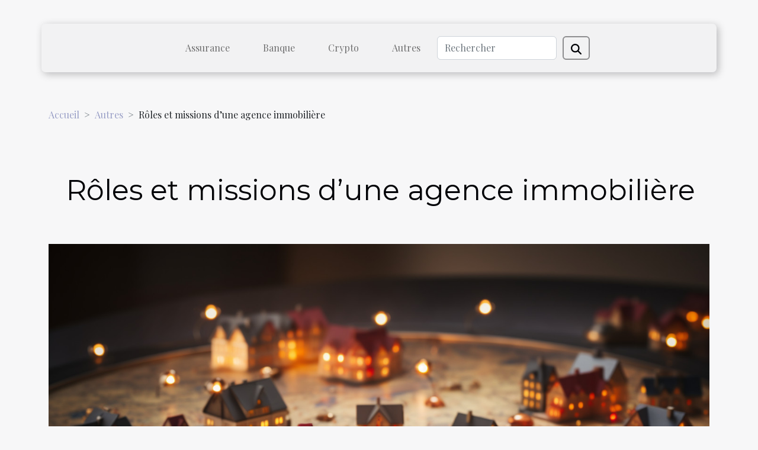

--- FILE ---
content_type: text/html; charset=UTF-8
request_url: https://www.cyprusproperty-s.com/roles-et-missions-dune-agence-immobiliere
body_size: 14048
content:
<!DOCTYPE html>
    <html lang="fr">
<head>
    <meta charset="utf-8">
    <meta name="viewport" content="width=device-width, initial-scale=1">
    <title>Rôles et missions d’une agence immobilière</title>
<meta name="description" content="">

<meta name="robots" content="follow,index" />
<link rel="icon" type="image/png" href="/favicon.png" />
    <link rel="stylesheet" href="/css/style2.css">
</head>
<body>
    <header>
    <div class="container-fluid d-flex justify-content-center">
        <nav class="navbar container navbar-expand-xl m-0 pt-3 pb-3">
            <div class="container-fluid">
                <button class="navbar-toggler" type="button" data-bs-toggle="collapse" data-bs-target="#navbarSupportedContent" aria-controls="navbarSupportedContent" aria-expanded="false" aria-label="Toggle navigation">
                    <svg xmlns="http://www.w3.org/2000/svg" fill="currentColor" class="bi bi-list" viewBox="0 0 16 16">
                        <path fill-rule="evenodd" d="M2.5 12a.5.5 0 0 1 .5-.5h10a.5.5 0 0 1 0 1H3a.5.5 0 0 1-.5-.5m0-4a.5.5 0 0 1 .5-.5h10a.5.5 0 0 1 0 1H3a.5.5 0 0 1-.5-.5m0-4a.5.5 0 0 1 .5-.5h10a.5.5 0 0 1 0 1H3a.5.5 0 0 1-.5-.5"></path>
                    </svg>
                </button>
                <div class="collapse navbar-collapse" id="navbarSupportedContent">
                    <ul class="navbar-nav">
                                                    <li class="nav-item">
    <a href="/assurance" class="nav-link">Assurance</a>
    </li>
                                    <li class="nav-item">
    <a href="/banque" class="nav-link">Banque</a>
    </li>
                                    <li class="nav-item">
    <a href="/crypto" class="nav-link">Crypto</a>
    </li>
                                    <li class="nav-item">
    <a href="/autres" class="nav-link">Autres</a>
    </li>
                            </ul>
                    <form class="d-flex" role="search" method="get" action="/search">
    <input type="search" class="form-control"  name="q" placeholder="Rechercher" aria-label="Rechercher"  pattern=".*\S.*" required>
    <button type="submit" class="btn">
        <svg xmlns="http://www.w3.org/2000/svg" width="18px" height="18px" fill="currentColor" viewBox="0 0 512 512">
                    <path d="M416 208c0 45.9-14.9 88.3-40 122.7L502.6 457.4c12.5 12.5 12.5 32.8 0 45.3s-32.8 12.5-45.3 0L330.7 376c-34.4 25.2-76.8 40-122.7 40C93.1 416 0 322.9 0 208S93.1 0 208 0S416 93.1 416 208zM208 352a144 144 0 1 0 0-288 144 144 0 1 0 0 288z"/>
                </svg>
    </button>
</form>
                </div>
            </div>
        </nav>
    </div>
</header>
<div class="container">
        <nav aria-label="breadcrumb"
               style="--bs-breadcrumb-divider: '&gt;';" >
            <ol class="breadcrumb">
                <li class="breadcrumb-item"><a href="/">Accueil</a></li>
                                    <li class="breadcrumb-item  active ">
                        <a href="/autres" title="Autres">Autres</a>                    </li>
                                <li class="breadcrumb-item">
                    Rôles et missions d’une agence immobilière                </li>
            </ol>
        </nav>
    </div>
<div class="container-fluid">
    <main class="container sidebar-right mt-2">
        <div class="row">
            <div>

                                    <h1>
                        Rôles et missions d’une agence immobilière                    </h1>
                
                    <img class="img-fluid" src="/images/roles-et-missions-dune-agence-immobiliere.jpg" alt="Rôles et missions d’une agence immobilière">            </div>
            <div class="col-md-9 order-1 order-md-2 col-12 main">
                                <article class="container main" ><div><p style="text-align:justify">Une agence immobilière a pour mission de jouer le rôle d’intermédiaire clé sur le marché de l’immobilier. Elle propose de nombreux services qui facilitent son intervention à toutes les étapes de la transaction immobilière, allant de la recherche du bien à la conclusion du contrat de vente ou du bail. Elle peut aussi vous conseiller pour éclairer vos choix. Ce secteur d’activité est réglementé et il vous faut remplir certaines conditions pour l’exercer.</p>
<h2 id="anchor_0" style="text-align:justify">Quelles sont les missions d’une agence immobilière&nbsp;?</h2>
<p style="text-align:justify">Voici les différentes missions d’une agence immobilière.</p>
<ul>
<li style="text-align:justify">Un guide pour les acheteurs, les locataires et les vendeurs&nbsp;: Une agence immobilière de Caen a pour mission d’être un guide à tout acheteur, locataire ou vendeur dans les démarches d’une transaction immobilière. Connaissances, expertise et expérience, sont les qualités d’une agence immobilière. Plus d&rsquo;infos sur <a href="https://www.agenceimmobiliere-caen.com/">www.agenceimmobiliere-caen.com</a>.</li>
<li style="text-align:justify">Un négociateur entre acheteurs&nbsp;et vendeurs&nbsp;: Ce type de prestataire peut de ce fait, être le représentant du vendeur ou le représentant de l’acheteur lors de toute transaction immobilière.</li>
<li style="text-align:justify">Un gestionnaire des échanges&nbsp;: Une agence immobilière Caen gère les différents échanges entre les parties concernées lors d’une transaction immobilière et facilite l’activation des processus d’accord de vente ou de location immobilière.</li>
<li style="text-align:justify">Un comptable et un gestionnaire des biens immobiliers&nbsp;: Il se base sur vos exigences pour vous proposer des plans de gestions de vos biens immobiliers et vous conseils sur vos choix de locations en fonction de vos budgets.</li>
<li style="text-align:justify">Un conseiller juridique&nbsp;: L’agent d’une agence immobilière Caen vous conseils et vous assiste dans les démarches administratives concernant les différentes transactions immobilières.</li>
<li style="text-align:justify">Un médiateur lors de la signature d’un contrat de vente&nbsp;: L’agence immobilière a pour mission d’assister les parties prenantes jusqu’à la signature de l’acte authentique d’un accord de vente ou de location.</li>
</ul>
<h2 id="anchor_1" style="text-align:justify">Le mot de fin&nbsp;!</h2>
<p style="text-align:justify">Pour vos besoins en matière d’achat, de vente, de location ou de gestion de bien immobilier, il est de bon conseil de faire appel à une structure qui a des connaissances et l’expertise dans le domaine.</p><div>                    <fieldset><time datetime="2021-11-26 19:05:49">26 novembre 2021 19:05</time>                        <ul>
                    <li><a href="https://twitter.com/share?url=https://www.cyprusproperty-s.com/roles-et-missions-dune-agence-immobiliere&amp;text=Rôles et missions d’une agence immobilière" rel="nofollow" target="_blank"><i class="social-twitter"></i></a></li>
                    <li><a href="https://www.linkedin.com/shareArticle?url=https://www.cyprusproperty-s.com/roles-et-missions-dune-agence-immobiliere&amp;title=Rôles et missions d’une agence immobilière" rel="nofollow" target="_blank"><i class="social-linkedin"></i></a></li>
                    <li><a href="https://t.me/share/url?url=https://www.cyprusproperty-s.com/roles-et-missions-dune-agence-immobiliere&amp;text=Rôles et missions d’une agence immobilière" rel="nofollow" target="_blank"><i class="social-telegram"></i></a></li>
                    <li><a href="https://www.facebook.com/sharer.php?u=https://www.cyprusproperty-s.com/roles-et-missions-dune-agence-immobiliere" rel="nofollow" target="_blank"><i class="social-facebook"></i></a></li>
                    <li><a href="https://api.whatsapp.com/send?text=Rôles et missions d’une agence immobilière&amp;https://www.cyprusproperty-s.com/roles-et-missions-dune-agence-immobiliere" rel="nofollow" target="_blank"><i class="social-whatsapp"></i></a></li>
            </ul></fieldset></article>
            </div>
            <aside class="col-md-3 order-2 order-md-2 col-12 aside-right">
                <div class="list-flat-img">
                    <h2>Similaire</h2>                            <section>

                    <figure><a href="/pourquoi-faire-une-estimation-immobiliere" title="Pourquoi faire une estimation immobilière ?"><img class="d-block w-100" src="/images/pourquoi-faire-une-estimation-immobiliere.jpeg" alt="Pourquoi faire une estimation immobilière ?"></a></figure>                    
                    <div>
                        <h3><a href="/pourquoi-faire-une-estimation-immobiliere" title="Pourquoi faire une estimation immobilière ?">Pourquoi faire une estimation immobilière ?</a></h3>                        <div>Il existe plusieurs raisons de procéder à une estimation immobilière. Une estimation immobilière...</div>                    </div>
                </section>
                            <section>

                    <figure><a href="/a-qui-sadresser-pour-faire-levaluation-de-vos-biens-immobiliers" title="A qui s’adresser pour faire l’évaluation de vos biens immobiliers ?"><img class="d-block w-100" src="/images/a-qui-sadresser-pour-faire-levaluation-de-vos-biens-immobiliers.jpg" alt="A qui s’adresser pour faire l’évaluation de vos biens immobiliers ?"></a></figure>                    
                    <div>
                        <h3><a href="/a-qui-sadresser-pour-faire-levaluation-de-vos-biens-immobiliers" title="A qui s’adresser pour faire l’évaluation de vos biens immobiliers ?">A qui s’adresser pour faire l’évaluation de vos biens immobiliers ?</a></h3>                        <div>Evaluer un bien immobilier est important avant de le vendre ou de l’acheter. Il faut alors trouver...</div>                    </div>
                </section>
                            <section>

                    <figure><a href="/comment-evolue-le-prix-de-limmobilier-dans-le-canton-vaud" title="Comment évolue le prix de l’immobilier dans le Canton Vaud ?"><img class="d-block w-100" src="/images/comment-evolue-le-prix-de-limmobilier-dans-le-canton-vaud.jpg" alt="Comment évolue le prix de l’immobilier dans le Canton Vaud ?"></a></figure>                    
                    <div>
                        <h3><a href="/comment-evolue-le-prix-de-limmobilier-dans-le-canton-vaud" title="Comment évolue le prix de l’immobilier dans le Canton Vaud ?">Comment évolue le prix de l’immobilier dans le Canton Vaud ?</a></h3>                        <div>Dans les transactions immobilières dans le Canton de Vaud, les prix ne sont pas stables. Ils...</div>                    </div>
                </section>
                            <section>

                    <figure><a href="/agence-de-gestion-de-location-voici-pourquoi-vous-devez-choisir-lentreprise-locataire-parfait" title="Agence de gestion de location : voici pourquoi vous devez choisir l’entreprise « locataire parfait »"><img class="d-block w-100" src="/images/agence-de-gestion-de-location-voici-pourquoi-vous-devez-choisir-lentreprise-locataire-parfait.jpeg" alt="Agence de gestion de location : voici pourquoi vous devez choisir l’entreprise « locataire parfait »"></a></figure>                    
                    <div>
                        <h3><a href="/agence-de-gestion-de-location-voici-pourquoi-vous-devez-choisir-lentreprise-locataire-parfait" title="Agence de gestion de location : voici pourquoi vous devez choisir l’entreprise « locataire parfait »">Agence de gestion de location : voici pourquoi vous devez choisir l’entreprise « locataire parfait »</a></h3>                        <div>De nos jours, les critères qu’il faut pour être un bon locataire sont la solvabilité, la propreté...</div>                    </div>
                </section>
                                    </div>
            </aside>
        </div>

        <div class="container pages-list-default">
        <h2>Sur le même sujet</h2>                    <section>
                <div class="row">
                    <div class="col-sm-3">
                        <a href="/comprendre-les-avantages-de-linvestissement-dans-les-parkings" title="Comprendre les avantages de l&#039;investissement dans les parkings"><img class="float-start img-fluid" src="/images/comprendre-les-avantages-de-linvestissement-dans-les-parkings.jpeg" alt="Comprendre les avantages de l&#039;investissement dans les parkings"></a>                    </div>
                    <div class="col-sm-9 "> 
                        <h3><a href="/comprendre-les-avantages-de-linvestissement-dans-les-parkings" title="Comprendre les avantages de l&#039;investissement dans les parkings">Comprendre les avantages de l'investissement dans les parkings</a></h3>                        <time datetime="2025-02-28 12:00:03">28 février 2025 12:00</time>                        <div>
Chers lecteurs, l'investissement immobilier a longtemps été synonyme de placements dans des appartements ou des maisons. Néanmoins, une niche souvent sous-estimée mérite votre attention : l'investissement dans les parkings. Offrant des perspectives attrayantes, il promet une entrée simplifiée dans l'univers de l'immobilier. Nous vous invitons à explorer les multiples avantages que représente cette forme d'investissement, potentiellement moins onéreuse et plus rentable que les options traditionnelles. Découvrez pourquoi ajouter des parkings à votre portefeuille pourrait s'avérer judicieux.
Accessibilité financière de l'investissement dans les parkings
L'investissement parking se distingue par sa grande accessibilité financière, surtout quand on le compare à d'autres types de placements...<!--    <time datetime="2025-02-28 12:00:03">28 février 2025 12:00</time> --></div>                                            </div>
                </div>

            </section>
                    <section>
                <div class="row">
                    <div class="col-sm-3">
                        <a href="/comment-une-evaluation-precise-peut-influencer-votre-vente-immobiliere" title="Comment une évaluation précise peut influencer votre vente immobilière"><img class="float-start img-fluid" src="/images/comment-une-evaluation-precise-peut-influencer-votre-vente-immobiliere.jpg" alt="Comment une évaluation précise peut influencer votre vente immobilière"></a>                    </div>
                    <div class="col-sm-9 "> 
                        <h3><a href="/comment-une-evaluation-precise-peut-influencer-votre-vente-immobiliere" title="Comment une évaluation précise peut influencer votre vente immobilière">Comment une évaluation précise peut influencer votre vente immobilière</a></h3>                        <time datetime="2025-02-28 04:34:18">28 février 2025 04:34</time>                        <div>
La vente immobilière est un processus complexe où chaque détail compte. Une évaluation précise du bien peut être le facteur déterminant qui influence non seulement l'issue de la vente, mais également la satisfaction des parties impliquées. Cet exposé vise à explorer l'impact significatif que peut avoir une estimation immobilière bien menée sur le processus de vente, et pourquoi il est indispensable de la réaliser avec rigueur et professionnalisme.
L'importance de l'évaluation immobilière
L'évaluation immobilière représente une étape déterminante lors de la mise en vente d'un bien. Elle consiste en une étude comparative de marché (ECM) qui établit la valeur marchande de la propriété, en prenant en compte divers facteurs tels que l'emplacement, la superficie, l'état général du bien, les...<!--    <time datetime="2025-02-28 04:34:18">28 février 2025 04:34</time> --></div>                                            </div>
                </div>

            </section>
                    <section>
                <div class="row">
                    <div class="col-sm-3">
                        <a href="/optimiser-la-gestion-dentreprise-avec-une-fiduciaire-multidisciplinaire" title="Optimiser la gestion d&#039;entreprise avec une fiduciaire multidisciplinaire"><img class="float-start img-fluid" src="/images/optimiser-la-gestion-dentreprise-avec-une-fiduciaire-multidisciplinaire.jpg" alt="Optimiser la gestion d&#039;entreprise avec une fiduciaire multidisciplinaire"></a>                    </div>
                    <div class="col-sm-9 "> 
                        <h3><a href="/optimiser-la-gestion-dentreprise-avec-une-fiduciaire-multidisciplinaire" title="Optimiser la gestion d&#039;entreprise avec une fiduciaire multidisciplinaire">Optimiser la gestion d'entreprise avec une fiduciaire multidisciplinaire</a></h3>                        <time datetime="2025-02-17 01:06:05">17 février 2025 01:06</time>                        <div>
Dans un monde économique en constante évolution, optimiser la gestion d’entreprise est devenu un enjeu majeur pour garantir compétitivité et pérennité. S’appuyer sur une fiduciaire multidisciplinaire représente une solution stratégique par excellence. Cet exposé explore comment une telle structure peut transformer la complexité administrative et financière en un avantage concurrentiel, tout en apportant une vision globale pour une prise de décision éclairée. Découvrons ensemble l'importance d’intégrer ce levier de performance dans l’écosystème de votre entreprise.
Comprendre le rôle d’une fiduciaire multidisciplinaire
Une fiduciaire multidisciplinaire constitue un soutien stratégique de premier plan pour les entreprises qui cherchent à affiner leur gestion et à stimuler leur croissance....<!--    <time datetime="2025-02-17 01:06:05">17 février 2025 01:06</time> --></div>                                            </div>
                </div>

            </section>
                    <section>
                <div class="row">
                    <div class="col-sm-3">
                        <a href="/comptable-sas-qui-contacter-pour-obtenir-le-meilleur-tarif" title="Comptable SAS : qui contacter pour obtenir le meilleur tarif ?"><img class="float-start img-fluid" src="/images/images-articles-externe-1000-x-571-px-22.jpg" alt="Comptable SAS : qui contacter pour obtenir le meilleur tarif ?"></a>                    </div>
                    <div class="col-sm-9 "> 
                        <h3><a href="/comptable-sas-qui-contacter-pour-obtenir-le-meilleur-tarif" title="Comptable SAS : qui contacter pour obtenir le meilleur tarif ?">Comptable SAS : qui contacter pour obtenir le meilleur tarif ?</a></h3>                        <time datetime="2025-02-04 16:42:03">4 février 2025 16:42</time>                        <div>Lorsque l'on gère une SAS (Société par Actions Simplifiée) ou une SASU, la comptabilité est rapidement un sujet complexe et chronophage, avec de nombreuses obligations à respecter. Il ne suffit pas seulement de respecter les obligations légales, fiscales et comptables, il faut aussi s’assurer d’optimiser les coûts, de suivre les évolutions réglementaires et de disposer d’un accompagnement fiable.&nbsp;Le choix du comptable est stratégique.&nbsp;Une question se pose alors : à qui faire appel pour bénéficier du meilleur tarif et rapport qualité/prix ? Plusieurs cabinets se disputent le marché, mais certains sortent du lot grâce à des offres attractives, des services modernes et une qualité de prestations soignée. Parmi eux : Compta 4 You !Compta 4 You : ce comptable pour SAS vous propose...<!--    <time datetime="2025-02-04 16:42:03">4 février 2025 16:42</time> --></div>                                            </div>
                </div>

            </section>
                    <section>
                <div class="row">
                    <div class="col-sm-3">
                        <a href="/strategies-pour-augmenter-la-valeur-des-biens-immobiliers-avant-la-vente" title="Stratégies pour augmenter la valeur des biens immobiliers avant la vente"><img class="float-start img-fluid" src="/images/strategies-pour-augmenter-la-valeur-des-biens-immobiliers-avant-la-vente.jpeg" alt="Stratégies pour augmenter la valeur des biens immobiliers avant la vente"></a>                    </div>
                    <div class="col-sm-9 "> 
                        <h3><a href="/strategies-pour-augmenter-la-valeur-des-biens-immobiliers-avant-la-vente" title="Stratégies pour augmenter la valeur des biens immobiliers avant la vente">Stratégies pour augmenter la valeur des biens immobiliers avant la vente</a></h3>                        <time datetime="2025-01-15 00:26:02">15 janvier 2025 00:26</time>                        <div>
L'immobilier, un marché en constante évolution, représente un investissement de taille pour nombre d'individus. Augmenter la valeur d'un bien avant sa mise en vente n'est pas une tâche à prendre à la légère ; elle requiert réflexion stratégique et mise en œuvre de méthodes efficaces. Découvrez, au cœur de cet écrit, les approches clés pour valoriser votre propriété et optimiser vos chances de réaliser une transaction avantageuse.
Évaluations professionnelles et investissements ciblés
L'évaluation immobilière effectuée par un expert est une démarche déterminante dans le processus de valorisation d'une propriété. Cette expertise permet d'identifier les atouts et les zones à améliorer du bien, guidant ainsi les propriétaires vers des investissements en rénovation judicieux. Les travaux de...<!--    <time datetime="2025-01-15 00:26:02">15 janvier 2025 00:26</time> --></div>                                            </div>
                </div>

            </section>
                    <section>
                <div class="row">
                    <div class="col-sm-3">
                        <a href="/comment-naviguer-dans-les-regulations-des-drones-pour-une-utilisation-securisee" title="Comment naviguer dans les régulations des drones pour une utilisation sécurisée"><img class="float-start img-fluid" src="/images/comment-naviguer-dans-les-regulations-des-drones-pour-une-utilisation-securisee.jpg" alt="Comment naviguer dans les régulations des drones pour une utilisation sécurisée"></a>                    </div>
                    <div class="col-sm-9 "> 
                        <h3><a href="/comment-naviguer-dans-les-regulations-des-drones-pour-une-utilisation-securisee" title="Comment naviguer dans les régulations des drones pour une utilisation sécurisée">Comment naviguer dans les régulations des drones pour une utilisation sécurisée</a></h3>                        <time datetime="2024-12-31 02:16:04">31 décembre 2024 02:16</time>                        <div>
La prolifération des drones a transformé de nombreux aspects de la vie quotidienne, allant de la photographie aérienne à la livraison de colis. Cependant, avec cette évolution vient une myriade de régulations destinées à assurer une utilisation sécuritaire de ces appareils. Plonger dans le dédale des réglementations peut sembler intimidant, mais une compréhension claire des directives est vitale pour piloter sans enfreindre la loi. Ce guide vous propose de découvrir les étapes essentielles pour naviguer avec assurance dans l’univers réglementaire des drones.
Connaître la réglementation en vigueur
Une utilisation conforme des drones nécessite une connaissance approfondie de la législation applicable. Les règlements des drones, qui comprennent des dispositions sur les certifications de...<!--    <time datetime="2024-12-31 02:16:04">31 décembre 2024 02:16</time> --></div>                                            </div>
                </div>

            </section>
                    <section>
                <div class="row">
                    <div class="col-sm-3">
                        <a href="/strategies-pour-augmenter-la-valeur-de-biens-immobiliers-avant-la-vente" title="Stratégies pour augmenter la valeur de biens immobiliers avant la vente"><img class="float-start img-fluid" src="/images/strategies-pour-augmenter-la-valeur-de-biens-immobiliers-avant-la-vente.jpeg" alt="Stratégies pour augmenter la valeur de biens immobiliers avant la vente"></a>                    </div>
                    <div class="col-sm-9 "> 
                        <h3><a href="/strategies-pour-augmenter-la-valeur-de-biens-immobiliers-avant-la-vente" title="Stratégies pour augmenter la valeur de biens immobiliers avant la vente">Stratégies pour augmenter la valeur de biens immobiliers avant la vente</a></h3>                        <time datetime="2024-12-29 00:34:04">29 décembre 2024 00:34</time>                        <div>
La valorisation de biens immobiliers avant leur mise en vente constitue une démarche déterminante pour optimiser leur attractivité sur le marché et maximiser les retours financiers. Cette alchimie entre des améliorations judicieuses et des stratégies de mise en valeur saura séduire les acheteurs potentiels et influer favorablement sur la perception de votre propriété. Découvrez dans les paragraphes suivants des stratégies éprouvées pour rehausser l'éclat de votre bien immobilier et en tirer le meilleur parti lors de la cession.
Réalisations de petites rénovations
Le premier pas vers l'augmentation de la valeur d'un bien immobilier consiste souvent à entreprendre des rénovations mineures qui ont un impact significatif sur l'apparence générale de la propriété. Il s'agit de déterminer les...<!--    <time datetime="2024-12-29 00:34:04">29 décembre 2024 00:34</time> --></div>                                            </div>
                </div>

            </section>
                    <section>
                <div class="row">
                    <div class="col-sm-3">
                        <a href="/strategies-pour-augmenter-la-valeur-de-votre-bien-avec-un-petit-budget" title="Stratégies pour augmenter la valeur de votre bien avec un petit budget"><img class="float-start img-fluid" src="/images/strategies-pour-augmenter-la-valeur-de-votre-bien-avec-un-petit-budget.jpg" alt="Stratégies pour augmenter la valeur de votre bien avec un petit budget"></a>                    </div>
                    <div class="col-sm-9 "> 
                        <h3><a href="/strategies-pour-augmenter-la-valeur-de-votre-bien-avec-un-petit-budget" title="Stratégies pour augmenter la valeur de votre bien avec un petit budget">Stratégies pour augmenter la valeur de votre bien avec un petit budget</a></h3>                        <time datetime="2024-12-20 09:32:26">20 décembre 2024 09:32</time>                        <div>
Augmenter la valeur d'un bien immobilier sans se ruiner est un défi que beaucoup souhaitent relever. Cet enjeu peut sembler complexe, mais avec les stratégies adéquates, il est possible de réaliser des miracles même avec un budget restreint. Découvrez dans ce texte des astuces ingénieuses qui transformeront votre espace de manière significative, en maximisant son potentiel sans vider votre portefeuille.
Optimisation de l'espace intérieur

L'optimisation d'espace est une démarche significative dans la valorisation d'un bien immobilier. Cette approche ne se limite pas à un simple rangement ; elle implique un désencombrement méticuleux et une réflexion sur la distribution des zones de vie. En effet, la reconfiguration des espaces pour maximiser leur fonctionnalité participe grandement à...<!--    <time datetime="2024-12-20 09:32:26">20 décembre 2024 09:32</time> --></div>                                            </div>
                </div>

            </section>
                    <section>
                <div class="row">
                    <div class="col-sm-3">
                        <a href="/comprendre-les-implications-juridiques-des-drones-de-loisir" title="Comprendre les implications juridiques des drones de loisir"><img class="float-start img-fluid" src="/images/comprendre-les-implications-juridiques-des-drones-de-loisir.jpg" alt="Comprendre les implications juridiques des drones de loisir"></a>                    </div>
                    <div class="col-sm-9 "> 
                        <h3><a href="/comprendre-les-implications-juridiques-des-drones-de-loisir" title="Comprendre les implications juridiques des drones de loisir">Comprendre les implications juridiques des drones de loisir</a></h3>                        <time datetime="2024-12-19 01:59:28">19 décembre 2024 01:59</time>                        <div>
La démocratisation des drones de loisir a ouvert un nouveau chapitre dans le domaine de l'aéronautique amateur, suscitant à la fois émerveillement et interrogations. Derrière le plaisir de piloter se cachent des responsabilités et des règlements que tout utilisateur doit connaître pour naviguer les cieux en toute légalité. Cet exposé vise à éclairer les amateurs de drones sur les implications juridiques de leur passion et à garantir une pratique respectueuse des cadres établis.
Les bases de la réglementation des drones
Avec l'accroissement des drones de loisir, la réglementation drone en France a dû s'adapter pour assurer la sécurité de tous. Les opérateurs de ces appareils doivent être au fait des règles en vigueur. Tout d'abord, les drones sont classifiés selon leur poids. Les modèles...<!--    <time datetime="2024-12-19 01:59:28">19 décembre 2024 01:59</time> --></div>                                            </div>
                </div>

            </section>
                    <section>
                <div class="row">
                    <div class="col-sm-3">
                        <a href="/exploration-des-tendances-actuelles-dans-les-carrieres-immobilieres" title="Exploration des tendances actuelles dans les carrières immobilières"><img class="float-start img-fluid" src="/images/exploration-des-tendances-actuelles-dans-les-carrieres-immobilieres.jpeg" alt="Exploration des tendances actuelles dans les carrières immobilières"></a>                    </div>
                    <div class="col-sm-9 "> 
                        <h3><a href="/exploration-des-tendances-actuelles-dans-les-carrieres-immobilieres" title="Exploration des tendances actuelles dans les carrières immobilières">Exploration des tendances actuelles dans les carrières immobilières</a></h3>                        <time datetime="2024-12-13 18:08:04">13 décembre 2024 18:08</time>                        <div>
L'immobilier reste un secteur dynamique qui évolue constamment, reflétant les changements sociétaux et économiques. Cet univers fascinant propose une multitude de carrières diversifiées, chacune s'adaptant aux nouvelles tendances et demandes du marché. Découvrez les orientations actuelles qui façonnent le paysage des carrières immobilières et comment elles pourraient influencer votre cheminement professionnel ou vos décisions d'investissement.
Tendances technologiques dans l'immobilier
La sphère immobilière connait une métamorphose digitale remarquable, impactant profondément les métiers du secteur. La réalité virtuelle, par exemple, bouleverse les codes traditionnels en permettant des visites immobilières immersives. Grâce à cette technologie, les potentiels acquéreurs peuvent explorer...<!--    <time datetime="2024-12-13 18:08:04">13 décembre 2024 18:08</time> --></div>                                            </div>
                </div>

            </section>
                    <section>
                <div class="row">
                    <div class="col-sm-3">
                        <a href="/impact-des-innovations-technologiques-sur-la-legislation-du-travail-a-distance" title="Impact des innovations technologiques sur la législation du travail à distance"><img class="float-start img-fluid" src="/images/impact-des-innovations-technologiques-sur-la-legislation-du-travail-a-distance.jpeg" alt="Impact des innovations technologiques sur la législation du travail à distance"></a>                    </div>
                    <div class="col-sm-9 "> 
                        <h3><a href="/impact-des-innovations-technologiques-sur-la-legislation-du-travail-a-distance" title="Impact des innovations technologiques sur la législation du travail à distance">Impact des innovations technologiques sur la législation du travail à distance</a></h3>                        <time datetime="2024-12-10 02:32:07">10 décembre 2024 02:32</time>                        <div>
Dans un monde où les progrès technologiques redessinent les contours de nos vies professionnelles, la législation relative au travail à distance se trouve au cœur d'une métamorphose sans précédent. Ces évolutions soulèvent des questions inédites quant à la régulation des nouveaux modes d'organisation du travail. Comment s'adaptent les cadres légaux pour encadrer équitablement cette révolution numérique ? Ce billet de blog propose de plonger dans les enjeux juridiques actuels qui façonnent l'avenir du travail à distance, stimulant la curiosité du lecteur à découvrir l'impact des innovations technologiques sur le monde du travail.
Avancées technologiques et adaptation législative
L'essor des innovations technologiques, notamment dans les domaines de la communication et de l'informatique,...<!--    <time datetime="2024-12-10 02:32:07">10 décembre 2024 02:32</time> --></div>                                            </div>
                </div>

            </section>
                    <section>
                <div class="row">
                    <div class="col-sm-3">
                        <a href="/strategies-pour-augmenter-la-rentabilite-de-vos-biens-locatifs" title="Stratégies pour augmenter la rentabilité de vos biens locatifs"><img class="float-start img-fluid" src="/images/strategies-pour-augmenter-la-rentabilite-de-vos-biens-locatifs.jpeg" alt="Stratégies pour augmenter la rentabilité de vos biens locatifs"></a>                    </div>
                    <div class="col-sm-9 "> 
                        <h3><a href="/strategies-pour-augmenter-la-rentabilite-de-vos-biens-locatifs" title="Stratégies pour augmenter la rentabilité de vos biens locatifs">Stratégies pour augmenter la rentabilité de vos biens locatifs</a></h3>                        <time datetime="2024-12-10 00:44:04">10 décembre 2024 00:44</time>                        <div>
Investir dans l'immobilier locatif peut se révéler être une démarche très profitable, à condition de mettre en place des stratégies efficaces pour maximiser les revenus et minimiser les coûts. Dans un marché en constante évolution, il devient primordial d'adopter des approches ingénieuses pour se démarquer et garantir une rentabilité optimale de ses biens locatifs. Cet article propose de découvrir des méthodes éprouvées pour booster la performance de vos investissements immobiliers et accroître significativement vos bénéfices.
Optimisation de la tarification des loyers
Une étude de marché locatif approfondie s'avère primordiale pour déterminer un loyer qui sera à la fois attractif pour les locataires et bénéfique pour les propriétaires en termes de revenus. En se basant sur un tel...<!--    <time datetime="2024-12-10 00:44:04">10 décembre 2024 00:44</time> --></div>                                            </div>
                </div>

            </section>
                    <section>
                <div class="row">
                    <div class="col-sm-3">
                        <a href="/evolution-du-droit-commercial-et-impact-sur-les-affaires" title="Évolution du droit commercial et impact sur les affaires"><img class="float-start img-fluid" src="/images/evolution-du-droit-commercial-et-impact-sur-les-affaires.jpeg" alt="Évolution du droit commercial et impact sur les affaires"></a>                    </div>
                    <div class="col-sm-9 "> 
                        <h3><a href="/evolution-du-droit-commercial-et-impact-sur-les-affaires" title="Évolution du droit commercial et impact sur les affaires">Évolution du droit commercial et impact sur les affaires</a></h3>                        <time datetime="2024-12-09 19:26:04">9 décembre 2024 19:26</time>                        <div>
Le droit commercial, pilier de l'économie mondiale, est en constante évolution. Cette dynamique incessante façonne l'environnement des affaires, dictant non seulement la conduite des acteurs économiques mais influence également les stratégies d'entreprise. Cet article propose un voyage au cœur des transformations juridiques et de leur impact sur le monde des affaires. Découvrez comment s'adapter et anticiper ces changements pour mieux naviguer dans les eaux parfois tumultueuses du commerce international.
Genèse et évolution du droit commercial
L'histoire du droit commercial est indissociable de l'évolution des pratiques marchandes et des réseaux d'échange. Dès l'Antiquité, des règles concernant le commerce sont attestées, mais c'est au Moyen Âge que se structure véritablement la Lex...<!--    <time datetime="2024-12-09 19:26:04">9 décembre 2024 19:26</time> --></div>                                            </div>
                </div>

            </section>
                    <section>
                <div class="row">
                    <div class="col-sm-3">
                        <a href="/strategies-pour-augmenter-la-rentabilite-des-locations-courtes-durees" title="Stratégies pour augmenter la rentabilité des locations courtes durées"><img class="float-start img-fluid" src="/images/strategies-pour-augmenter-la-rentabilite-des-locations-courtes-durees.jpg" alt="Stratégies pour augmenter la rentabilité des locations courtes durées"></a>                    </div>
                    <div class="col-sm-9 "> 
                        <h3><a href="/strategies-pour-augmenter-la-rentabilite-des-locations-courtes-durees" title="Stratégies pour augmenter la rentabilité des locations courtes durées">Stratégies pour augmenter la rentabilité des locations courtes durées</a></h3>                        <time datetime="2024-12-05 01:00:04">5 décembre 2024 01:00</time>                        <div>
Le marché des locations de courte durée connaît une croissance exponentielle, attirant de nombreux investisseurs et propriétaires à la recherche d'une optimisation de leurs revenus. Mettre en œuvre des stratégies efficaces pour augmenter la rentabilité de ces biens est devenu un enjeu majeur. Cet écrit propose de découvrir des techniques éprouvées pour maximiser les retours sur investissement des locations courtes durées, en s'adaptant à une industrie en constante mutation. Plongez dans l'univers des méthodes rentables qui transformeront votre approche de la location saisonnière.
Optimisation du taux d'occupation
Un taux d'occupation élevé est intrinsèquement lié à une rentabilité accrue dans le secteur des locations de courte durée. Pour maintenir un niveau d'occupation optimal,...<!--    <time datetime="2024-12-05 01:00:04">5 décembre 2024 01:00</time> --></div>                                            </div>
                </div>

            </section>
                    <section>
                <div class="row">
                    <div class="col-sm-3">
                        <a href="/comprendre-les-droits-du-locataire-en-cas-dexpulsion-imminente" title="Comprendre les droits du locataire en cas d&#039;expulsion imminente"><img class="float-start img-fluid" src="/images/comprendre-les-droits-du-locataire-en-cas-dexpulsion-imminente.jpg" alt="Comprendre les droits du locataire en cas d&#039;expulsion imminente"></a>                    </div>
                    <div class="col-sm-9 "> 
                        <h3><a href="/comprendre-les-droits-du-locataire-en-cas-dexpulsion-imminente" title="Comprendre les droits du locataire en cas d&#039;expulsion imminente">Comprendre les droits du locataire en cas d'expulsion imminente</a></h3>                        <time datetime="2024-12-04 09:20:07">4 décembre 2024 09:20</time>                        <div>
Confrontés à la perspective d'une expulsion, nombreux sont les locataires qui se sentent démunis et incertains quant à leurs droits. L'expulsion d'un logement est une situation difficile, qui génère stress et angoisse. Cet article vise à éclairer sur les protections légales et les démarches à suivre pour les locataires face à cette épreuve. Découvrez les recours possibles et comment naviguer dans la complexité des procédures d'expulsion pour faire valoir vos droits efficacement.
Connaissance des droits fondamentaux
Les droits des locataires en matière d'expulsion ne doivent jamais être négligés. D'abord, il est primordial de savoir que le locataire doit recevoir un préavis d'expulsion respectant les délais imposés par la loi. Ce préavis représente l'opportunité de prendre connaissance...<!--    <time datetime="2024-12-04 09:20:07">4 décembre 2024 09:20</time> --></div>                                            </div>
                </div>

            </section>
                    <section>
                <div class="row">
                    <div class="col-sm-3">
                        <a href="/strategies-pour-une-transition-ecologique-efficace-en-entreprise" title="Stratégies pour une transition écologique efficace en entreprise"><img class="float-start img-fluid" src="/images/strategies-pour-une-transition-ecologique-efficace-en-entreprise.jpeg" alt="Stratégies pour une transition écologique efficace en entreprise"></a>                    </div>
                    <div class="col-sm-9 "> 
                        <h3><a href="/strategies-pour-une-transition-ecologique-efficace-en-entreprise" title="Stratégies pour une transition écologique efficace en entreprise">Stratégies pour une transition écologique efficace en entreprise</a></h3>                        <time datetime="2024-12-04 00:56:04">4 décembre 2024 00:56</time>                        <div>
La transition écologique n'est plus une option mais une nécessité dans le monde professionnel actuel. Engager son entreprise dans cette démarche signifie anticiper l'avenir tout en contribuant activement à la sauvegarde de notre environnement. Dans ce contexte, découvrir des stratégies efficaces pour une transition écologique représente un avantage concurrentiel incontestable, mais aussi un acte responsable envers les générations futures. Laissez-vous guider à travers les différentes approches qui peuvent transformer votre entreprise en modèle de durabilité.
Diagnostic environnemental initial
La démarche de transition écologique en entreprise débute invariablement par la réalisation d'un diagnostic environnemental. Cet audit environnemental approfondi est la pierre angulaire permettant...<!--    <time datetime="2024-12-04 00:56:04">4 décembre 2024 00:56</time> --></div>                                            </div>
                </div>

            </section>
                    <section>
                <div class="row">
                    <div class="col-sm-3">
                        <a href="/strategies-dinvestissement-or-vs-argent-quel-est-le-meilleur-choix" title="Stratégies d&#039;investissement : or vs argent, quel est le meilleur choix ?"><img class="float-start img-fluid" src="/images/strategies-dinvestissement-or-vs-argent-quel-est-le-meilleur-choix.jpeg" alt="Stratégies d&#039;investissement : or vs argent, quel est le meilleur choix ?"></a>                    </div>
                    <div class="col-sm-9 "> 
                        <h3><a href="/strategies-dinvestissement-or-vs-argent-quel-est-le-meilleur-choix" title="Stratégies d&#039;investissement : or vs argent, quel est le meilleur choix ?">Stratégies d'investissement : or vs argent, quel est le meilleur choix ?</a></h3>                        <time datetime="2024-12-02 03:08:04">2 décembre 2024 03:08</time>                        <div>
De tous temps, l'or et l'argent ont été considérés comme des valeurs refuges, attirant les investisseurs en quête de sécurité et de potentiel de croissance. Face à l'instabilité économique et à l'évolution des marchés financiers, la question se pose : lequel de ces métaux précieux représente le meilleur choix d'investissement ? Cet exposé vise à éclairer les investisseurs, en comparant les avantages et inconvénients de l'or et de l'argent, pour les aider à prendre des décisions éclairées. Plongez dans l'univers fascinant de ces deux actifs et découvrez quel métal pourrait le mieux s'aligner avec vos objectifs financiers.
Historique de la valeur de l'or et de l'argent
La valeur de l'or et de l'argent a traversé les siècles, incarnant la richesse et la stabilité économique. L'or, en...<!--    <time datetime="2024-12-02 03:08:04">2 décembre 2024 03:08</time> --></div>                                            </div>
                </div>

            </section>
                    <section>
                <div class="row">
                    <div class="col-sm-3">
                        <a href="/comment-choisir-la-bonne-entreprise-pour-votre-demenagement-local" title="Comment choisir la bonne entreprise pour votre déménagement local"><img class="float-start img-fluid" src="/images/comment-choisir-la-bonne-entreprise-pour-votre-demenagement-local.jpg" alt="Comment choisir la bonne entreprise pour votre déménagement local"></a>                    </div>
                    <div class="col-sm-9 "> 
                        <h3><a href="/comment-choisir-la-bonne-entreprise-pour-votre-demenagement-local" title="Comment choisir la bonne entreprise pour votre déménagement local">Comment choisir la bonne entreprise pour votre déménagement local</a></h3>                        <time datetime="2024-09-13 16:24:06">13 septembre 2024 16:24</time>                        <div>
Le déménagement est souvent une étape significative qui marque un nouveau chapitre dans la vie. Pour que cette transition se déroule sans encombre, il est primordial de choisir avec soin l'entreprise qui prendra en charge vos biens. Avec la multitude d'options disponibles, il peut être difficile de faire le bon choix. Cet article vous guidera à travers les critères clés pour sélectionner la meilleure société de déménagement local, pour garantir que votre expérience soit aussi sereine et efficace que possible. Laissez-vous guider et découvrez comment faire de votre déménagement une réussite.
Évaluer la réputation et les avis
Lorsque vous êtes à la recherche d'une entreprise pour votre déménagement local, l'évaluation de la réputation et des avis doit être une priorité. Les expériences...<!--    <time datetime="2024-09-13 16:24:06">13 septembre 2024 16:24</time> --></div>                                            </div>
                </div>

            </section>
                    <section>
                <div class="row">
                    <div class="col-sm-3">
                        <a href="/comment-les-suites-crm-transforment-les-agences-immobilieres-modernes" title="Comment les suites CRM transforment les agences immobilières modernes"><img class="float-start img-fluid" src="/images/comment-les-suites-crm-transforment-les-agences-immobilieres-modernes.jpg" alt="Comment les suites CRM transforment les agences immobilières modernes"></a>                    </div>
                    <div class="col-sm-9 "> 
                        <h3><a href="/comment-les-suites-crm-transforment-les-agences-immobilieres-modernes" title="Comment les suites CRM transforment les agences immobilières modernes">Comment les suites CRM transforment les agences immobilières modernes</a></h3>                        <time datetime="2024-08-24 00:38:05">24 août 2024 00:38</time>                        <div>
Le monde de l'immobilier est en constante évolution, et les agences qui souhaitent rester compétitives doivent s'adapter aux nouvelles technologies. Les suites CRM, au cœur de cette transformation numérique, offrent des outils incontournables pour optimiser la gestion de la relation client. Cet texte explorera comment ces solutions révolutionnent le quotidien des agences immobilières modernes et quel impact elles ont sur leur performance commerciale. Découvrons ensemble l'importance capitale de l'intégration des CRM dans le secteur immobilier.
L'innovation technologique au service de la relation client
La gestion de la relation client, pivot de la réussite dans le secteur de l'immobilier, a été métamorphosée par l'avènement des suites CRM. Ces outils sophistiqués permettent aux agences...<!--    <time datetime="2024-08-24 00:38:05">24 août 2024 00:38</time> --></div>                                            </div>
                </div>

            </section>
                    <section>
                <div class="row">
                    <div class="col-sm-3">
                        <a href="/comment-les-couleurs-influencent-elles-lambiance-de-votre-maison" title="Comment les couleurs influencent-elles l&#039;ambiance de votre maison ?"><img class="float-start img-fluid" src="/images/comment-les-couleurs-influencent-elles-lambiance-de-votre-maison.jpeg" alt="Comment les couleurs influencent-elles l&#039;ambiance de votre maison ?"></a>                    </div>
                    <div class="col-sm-9 "> 
                        <h3><a href="/comment-les-couleurs-influencent-elles-lambiance-de-votre-maison" title="Comment les couleurs influencent-elles l&#039;ambiance de votre maison ?">Comment les couleurs influencent-elles l'ambiance de votre maison ?</a></h3>                        <time datetime="2024-05-06 01:22:05">6 mai 2024 01:22</time>                        <div>
Dans un monde où les sens influencent profondément notre expérience quotidienne, la couleur est un vecteur puissant d'émotion et d'ambiance. À travers ses nuances et sa psychologie, elle sculpte l'atmosphère de nos maisons, impactant non seulement notre décoration mais aussi notre bien-être. Vous êtes-vous déjà demandé pourquoi certaines pièces vous apaisent tandis que d'autres stimulent votre créativité ou votre énergie ? La réponse réside souvent dans la palette choisie pour les murs, le mobilier et les accessoires. Cet exposé vous invite à explorer comment les couleurs modulent l'ambiance de votre intérieur et comment les utiliser à votre avantage. Prêt à plonger dans un univers chromatique qui transformera votre espace de vie ? Laissez-vous guider par les subtilités des teintes pour...<!--    <time datetime="2024-05-06 01:22:05">6 mai 2024 01:22</time> --></div>                                            </div>
                </div>

            </section>
                    <section>
                <div class="row">
                    <div class="col-sm-3">
                        <a href="/strategies-de-diversification-integrer-le-lmnp-dans-votre-portefeuille" title="Stratégies de diversification : intégrer le LMNP dans votre portefeuille"><img class="float-start img-fluid" src="/images/strategies-de-diversification-integrer-le-lmnp-dans-votre-portefeuille.jpg" alt="Stratégies de diversification : intégrer le LMNP dans votre portefeuille"></a>                    </div>
                    <div class="col-sm-9 "> 
                        <h3><a href="/strategies-de-diversification-integrer-le-lmnp-dans-votre-portefeuille" title="Stratégies de diversification : intégrer le LMNP dans votre portefeuille">Stratégies de diversification : intégrer le LMNP dans votre portefeuille</a></h3>                        <time datetime="2024-03-20 00:30:03">20 mars 2024 00:30</time>                        <div>
Dans le vaste univers des investissements, la diversification reste un principe fondamental pour sécuriser et optimiser son portefeuille. Avez-vous déjà envisagé l'immobilier locatif meublé comme atout dans votre stratégie d'investissement ? Le statut de Loueur Meublé Non Professionnel (LMNP) offre une multitude d'avantages, à la fois fiscaux et patrimoniaux, qui méritent toute votre attention. Ce dispositif peut s’avérer être un levier de croissance puissant pour votre patrimoine. Que vous soyez un investisseur aguerri ou novice, intégrer le LMNP dans votre stratégie peut vous permettre de générer des revenus complémentaires tout en bénéficiant d'un cadre fiscal attractif. Prêt à diversifier vos actifs de manière astucieuse ? Cet exposé détaillera les multiples facettes du LMNP et la...<!--    <time datetime="2024-03-20 00:30:03">20 mars 2024 00:30</time> --></div>                                            </div>
                </div>

            </section>
                    <section>
                <div class="row">
                    <div class="col-sm-3">
                        <a href="/lintegration-des-cahiers-de-reservation-numeriques-dans-la-gestion-moderne-des-restaurants" title="L&#039;intégration des cahiers de réservation numériques dans la gestion moderne des restaurants"><img class="float-start img-fluid" src="/images/lintegration-des-cahiers-de-reservation-numeriques-dans-la-gestion-moderne-des-restaurants.jpg" alt="L&#039;intégration des cahiers de réservation numériques dans la gestion moderne des restaurants"></a>                    </div>
                    <div class="col-sm-9 "> 
                        <h3><a href="/lintegration-des-cahiers-de-reservation-numeriques-dans-la-gestion-moderne-des-restaurants" title="L&#039;intégration des cahiers de réservation numériques dans la gestion moderne des restaurants">L'intégration des cahiers de réservation numériques dans la gestion moderne des restaurants</a></h3>                        <time datetime="2023-12-14 01:46:02">14 décembre 2023 01:46</time>                        <div>
À l'ère du numérique, les secteurs traditionnels connaissent une transformation significative, notamment dans l'art de la gastronomie et de la gestion de la restauration. L'adoption des cahiers de réservation numériques devient un axe stratégique pour les restaurateurs modernes. La digitalisation des processus de réservation promet non seulement une efficacité accrue, mais également une expérience client améliorée. Comment ces outils révolutionnent-ils l'approche des professionnels de la restauration, et quel impact ont-ils sur le quotidien d'un établissement ? Cet écrit propose de plonger au cœur des enjeux de cette intégration technologique et de découvrir les bénéfices tangibles qu'elle fournit. Laissez-vous guider à travers les diverses facettes de cette évolution et appréhendez les...<!--    <time datetime="2023-12-14 01:46:02">14 décembre 2023 01:46</time> --></div>                                            </div>
                </div>

            </section>
                    <section>
                <div class="row">
                    <div class="col-sm-3">
                        <a href="/extrait-kbis-ce-que-tout-entrepreneur-guadeloupeen-doit-savoir" title="Extrait KBIS : Ce que tout entrepreneur guadeloupéen doit savoir"><img class="float-start img-fluid" src="/images/extrait-kbis-ce-que-tout-entrepreneur-guadeloupeen-doit-savoir.jpg" alt="Extrait KBIS : Ce que tout entrepreneur guadeloupéen doit savoir"></a>                    </div>
                    <div class="col-sm-9 "> 
                        <h3><a href="/extrait-kbis-ce-que-tout-entrepreneur-guadeloupeen-doit-savoir" title="Extrait KBIS : Ce que tout entrepreneur guadeloupéen doit savoir">Extrait KBIS : Ce que tout entrepreneur guadeloupéen doit savoir</a></h3>                        <time datetime="2023-12-03 01:24:05">3 décembre 2023 01:24</time>                        <div>
Dans l'archipel ensoleillé de la Guadeloupe, l'entrepreneuriat bat son plein, mais naviguer dans les eaux administratives peut parfois s'apparenter à une traversée en haute mer. Au coeur de cette aventure, l'extrait KBIS se dresse tel un phare, éclairant le chemin des affaires pour tout chef d'entreprise. Ce document officiel, souvent méconnu des nouveaux entrepreneurs, constitue pourtant la carte d'identité de l'entreprise, un sésame indispensable pour nombre de démarches. Cet écrit entend dévoiler les mystères de ce précieux sésame, soulignant son rôle fondamental dans le monde des affaires en Guadeloupe. À travers les lignes qui suivent, plongez dans les arcanes du KBIS et découvrez pourquoi il est une pierre angulaire du commerce et de l'instruction légale. Prenez la barre de votre...<!--    <time datetime="2023-12-03 01:24:05">3 décembre 2023 01:24</time> --></div>                                            </div>
                </div>

            </section>
                    <section>
                <div class="row">
                    <div class="col-sm-3">
                        <a href="/comment-les-subventions-gouvernementales-peuvent-aider-a-financer-lisolation-de-votre-porte-dentree" title="Comment les subventions gouvernementales peuvent aider à financer l&#039;isolation de votre porte d&#039;entrée"><img class="float-start img-fluid" src="/images/comment-les-subventions-gouvernementales-peuvent-aider-a-financer-lisolation-de-votre-porte-dentree.jpg" alt="Comment les subventions gouvernementales peuvent aider à financer l&#039;isolation de votre porte d&#039;entrée"></a>                    </div>
                    <div class="col-sm-9 "> 
                        <h3><a href="/comment-les-subventions-gouvernementales-peuvent-aider-a-financer-lisolation-de-votre-porte-dentree" title="Comment les subventions gouvernementales peuvent aider à financer l&#039;isolation de votre porte d&#039;entrée">Comment les subventions gouvernementales peuvent aider à financer l'isolation de votre porte d'entrée</a></h3>                        <time datetime="2023-11-22 16:45:15">22 novembre 2023 16:45</time>                        <div>
Dans un monde où l'efficacité énergétique est devenue une priorité, l'isolation de la porte d'entrée figure parmi les mesures les moins onéreuses et les plus efficaces pour réduire les pertes de chaleur dans nos foyers. Mais comment financer ces travaux d'amélioration sans grever son budget ? Les subventions gouvernementales s'érigent en solution incontournable pour ceux qui cherchent à conjuguer économies d'énergie et maîtrise des coûts. Ce sujet, à la fois d'actualité et riche en opportunités, mérite une exploration approfondie pour en saisir toutes les nuances et possibilités. Nous vous invitons à plonger dans les méandres des aides publiques destinées à l'isolation des portes d'entrée, une démarche à la fois écologique et économique. Découvrez dans cet article comment naviguer le...<!--    <time datetime="2023-11-22 16:45:15">22 novembre 2023 16:45</time> --></div>                                            </div>
                </div>

            </section>
                    <section>
                <div class="row">
                    <div class="col-sm-3">
                        <a href="/les-criteres-a-considerer-pour-choisir-un-logiciel-de-gestion-adapte-a-son-entreprise" title="Les critères à considérer pour choisir un logiciel de gestion adapté à son entreprise"><img class="float-start img-fluid" src="/images/les-criteres-a-considerer-pour-choisir-un-logiciel-de-gestion-adapte-a-son-entreprise.jpg" alt="Les critères à considérer pour choisir un logiciel de gestion adapté à son entreprise"></a>                    </div>
                    <div class="col-sm-9 "> 
                        <h3><a href="/les-criteres-a-considerer-pour-choisir-un-logiciel-de-gestion-adapte-a-son-entreprise" title="Les critères à considérer pour choisir un logiciel de gestion adapté à son entreprise">Les critères à considérer pour choisir un logiciel de gestion adapté à son entreprise</a></h3>                        <time datetime="2023-11-22 16:34:05">22 novembre 2023 16:34</time>                        <div>
Dans le paysage entrepreneurial dynamique d'aujourd'hui, la sélection d'un logiciel de gestion adapté peut s'avérer être une décision déterminante pour l'avenir d'une entreprise. Les options abondent, et chaque solution prétend offrir le meilleur rapport qualité-prix, mais comment déchiffrer le marketing pour se concentrer sur ce qui compte réellement pour votre organisation ? Si vous êtes à la recherche d'un système qui optimisera vos opérations, améliorera l'efficacité et augmentera la productivité, il est essentiel de connaître les critères de sélection pertinents. Ce sujet vise à éclairer le chemin en mettant en lumière les considérations clés lors du choix d'un logiciel de gestion. Les paragraphes qui suivent détailleront les divers aspects à examiner, vous guidant vers une...<!--    <time datetime="2023-11-22 16:34:05">22 novembre 2023 16:34</time> --></div>                                            </div>
                </div>

            </section>
                    </div>

                

                    </main>
</div>
<footer>
    <div class="container-fluid">
        <div class="container">
            <div class="row">
                <div class="col-12 col-lg-4">
                    <div class="row">
                        <section>
            <div>
                <h3><a href="/assurance" title="Assurance">Assurance</a></h3>                            </div>
        </section>
            <section>
            <div>
                <h3><a href="/banque" title="Banque">Banque</a></h3>                            </div>
        </section>
            <section>
            <div>
                <h3><a href="/crypto" title="Crypto">Crypto</a></h3>                            </div>
        </section>
            <section>
            <div>
                <h3><a href="/autres" title="Autres">Autres</a></h3>                            </div>
        </section>
                            </div>
                                    </div>
                <div class="col-12 col-lg-4">
                    <form class="d-flex" role="search" method="get" action="/search">
    <input type="search" class="form-control"  name="q" placeholder="Rechercher" aria-label="Rechercher"  pattern=".*\S.*" required>
    <button type="submit" class="btn">
        <svg xmlns="http://www.w3.org/2000/svg" width="18px" height="18px" fill="currentColor" viewBox="0 0 512 512">
                    <path d="M416 208c0 45.9-14.9 88.3-40 122.7L502.6 457.4c12.5 12.5 12.5 32.8 0 45.3s-32.8 12.5-45.3 0L330.7 376c-34.4 25.2-76.8 40-122.7 40C93.1 416 0 322.9 0 208S93.1 0 208 0S416 93.1 416 208zM208 352a144 144 0 1 0 0-288 144 144 0 1 0 0 288z"/>
                </svg>
    </button>
</form>
                </div>
            </div>
        </div>
    </div>
    <div class="container-fluid">
        <div class="row">
            © 2026 www.cyprusproperty-s.com
   
    </div>
    </div>
</footer>

    <script src="https://cdn.jsdelivr.net/npm/bootstrap@5.0.2/dist/js/bootstrap.bundle.min.js" integrity="sha384-MrcW6ZMFYlzcLA8Nl+NtUVF0sA7MsXsP1UyJoMp4YLEuNSfAP+JcXn/tWtIaxVXM" crossorigin="anonymous"></script>
    </body>
</html>
